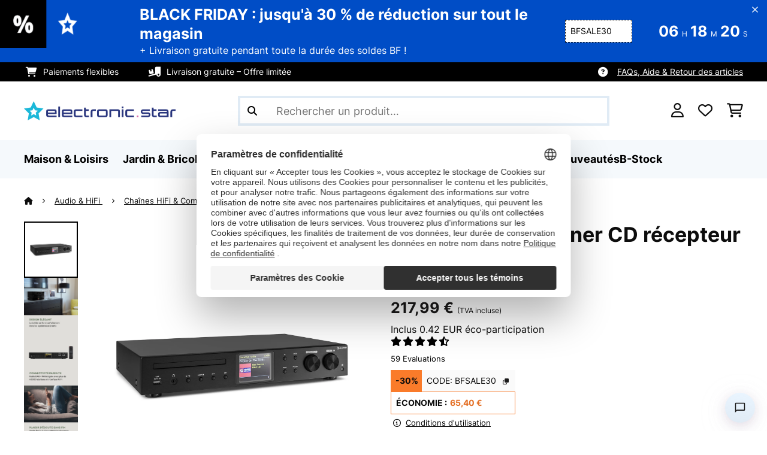

--- FILE ---
content_type: text/html; charset=utf-8
request_url: https://www.google.com/recaptcha/api2/anchor?ar=1&k=6LdBub0UAAAAAPHjw7k4r9IiGfZ8rLQeGod3ksTq&co=aHR0cHM6Ly93d3cuZWxlY3Ryb25pYy1zdGFyLmZyOjQ0Mw..&hl=fr&v=TkacYOdEJbdB_JjX802TMer9&theme=light&size=normal&anchor-ms=20000&execute-ms=15000&cb=tlwejeafjdp8
body_size: 46561
content:
<!DOCTYPE HTML><html dir="ltr" lang="fr"><head><meta http-equiv="Content-Type" content="text/html; charset=UTF-8">
<meta http-equiv="X-UA-Compatible" content="IE=edge">
<title>reCAPTCHA</title>
<style type="text/css">
/* cyrillic-ext */
@font-face {
  font-family: 'Roboto';
  font-style: normal;
  font-weight: 400;
  src: url(//fonts.gstatic.com/s/roboto/v18/KFOmCnqEu92Fr1Mu72xKKTU1Kvnz.woff2) format('woff2');
  unicode-range: U+0460-052F, U+1C80-1C8A, U+20B4, U+2DE0-2DFF, U+A640-A69F, U+FE2E-FE2F;
}
/* cyrillic */
@font-face {
  font-family: 'Roboto';
  font-style: normal;
  font-weight: 400;
  src: url(//fonts.gstatic.com/s/roboto/v18/KFOmCnqEu92Fr1Mu5mxKKTU1Kvnz.woff2) format('woff2');
  unicode-range: U+0301, U+0400-045F, U+0490-0491, U+04B0-04B1, U+2116;
}
/* greek-ext */
@font-face {
  font-family: 'Roboto';
  font-style: normal;
  font-weight: 400;
  src: url(//fonts.gstatic.com/s/roboto/v18/KFOmCnqEu92Fr1Mu7mxKKTU1Kvnz.woff2) format('woff2');
  unicode-range: U+1F00-1FFF;
}
/* greek */
@font-face {
  font-family: 'Roboto';
  font-style: normal;
  font-weight: 400;
  src: url(//fonts.gstatic.com/s/roboto/v18/KFOmCnqEu92Fr1Mu4WxKKTU1Kvnz.woff2) format('woff2');
  unicode-range: U+0370-0377, U+037A-037F, U+0384-038A, U+038C, U+038E-03A1, U+03A3-03FF;
}
/* vietnamese */
@font-face {
  font-family: 'Roboto';
  font-style: normal;
  font-weight: 400;
  src: url(//fonts.gstatic.com/s/roboto/v18/KFOmCnqEu92Fr1Mu7WxKKTU1Kvnz.woff2) format('woff2');
  unicode-range: U+0102-0103, U+0110-0111, U+0128-0129, U+0168-0169, U+01A0-01A1, U+01AF-01B0, U+0300-0301, U+0303-0304, U+0308-0309, U+0323, U+0329, U+1EA0-1EF9, U+20AB;
}
/* latin-ext */
@font-face {
  font-family: 'Roboto';
  font-style: normal;
  font-weight: 400;
  src: url(//fonts.gstatic.com/s/roboto/v18/KFOmCnqEu92Fr1Mu7GxKKTU1Kvnz.woff2) format('woff2');
  unicode-range: U+0100-02BA, U+02BD-02C5, U+02C7-02CC, U+02CE-02D7, U+02DD-02FF, U+0304, U+0308, U+0329, U+1D00-1DBF, U+1E00-1E9F, U+1EF2-1EFF, U+2020, U+20A0-20AB, U+20AD-20C0, U+2113, U+2C60-2C7F, U+A720-A7FF;
}
/* latin */
@font-face {
  font-family: 'Roboto';
  font-style: normal;
  font-weight: 400;
  src: url(//fonts.gstatic.com/s/roboto/v18/KFOmCnqEu92Fr1Mu4mxKKTU1Kg.woff2) format('woff2');
  unicode-range: U+0000-00FF, U+0131, U+0152-0153, U+02BB-02BC, U+02C6, U+02DA, U+02DC, U+0304, U+0308, U+0329, U+2000-206F, U+20AC, U+2122, U+2191, U+2193, U+2212, U+2215, U+FEFF, U+FFFD;
}
/* cyrillic-ext */
@font-face {
  font-family: 'Roboto';
  font-style: normal;
  font-weight: 500;
  src: url(//fonts.gstatic.com/s/roboto/v18/KFOlCnqEu92Fr1MmEU9fCRc4AMP6lbBP.woff2) format('woff2');
  unicode-range: U+0460-052F, U+1C80-1C8A, U+20B4, U+2DE0-2DFF, U+A640-A69F, U+FE2E-FE2F;
}
/* cyrillic */
@font-face {
  font-family: 'Roboto';
  font-style: normal;
  font-weight: 500;
  src: url(//fonts.gstatic.com/s/roboto/v18/KFOlCnqEu92Fr1MmEU9fABc4AMP6lbBP.woff2) format('woff2');
  unicode-range: U+0301, U+0400-045F, U+0490-0491, U+04B0-04B1, U+2116;
}
/* greek-ext */
@font-face {
  font-family: 'Roboto';
  font-style: normal;
  font-weight: 500;
  src: url(//fonts.gstatic.com/s/roboto/v18/KFOlCnqEu92Fr1MmEU9fCBc4AMP6lbBP.woff2) format('woff2');
  unicode-range: U+1F00-1FFF;
}
/* greek */
@font-face {
  font-family: 'Roboto';
  font-style: normal;
  font-weight: 500;
  src: url(//fonts.gstatic.com/s/roboto/v18/KFOlCnqEu92Fr1MmEU9fBxc4AMP6lbBP.woff2) format('woff2');
  unicode-range: U+0370-0377, U+037A-037F, U+0384-038A, U+038C, U+038E-03A1, U+03A3-03FF;
}
/* vietnamese */
@font-face {
  font-family: 'Roboto';
  font-style: normal;
  font-weight: 500;
  src: url(//fonts.gstatic.com/s/roboto/v18/KFOlCnqEu92Fr1MmEU9fCxc4AMP6lbBP.woff2) format('woff2');
  unicode-range: U+0102-0103, U+0110-0111, U+0128-0129, U+0168-0169, U+01A0-01A1, U+01AF-01B0, U+0300-0301, U+0303-0304, U+0308-0309, U+0323, U+0329, U+1EA0-1EF9, U+20AB;
}
/* latin-ext */
@font-face {
  font-family: 'Roboto';
  font-style: normal;
  font-weight: 500;
  src: url(//fonts.gstatic.com/s/roboto/v18/KFOlCnqEu92Fr1MmEU9fChc4AMP6lbBP.woff2) format('woff2');
  unicode-range: U+0100-02BA, U+02BD-02C5, U+02C7-02CC, U+02CE-02D7, U+02DD-02FF, U+0304, U+0308, U+0329, U+1D00-1DBF, U+1E00-1E9F, U+1EF2-1EFF, U+2020, U+20A0-20AB, U+20AD-20C0, U+2113, U+2C60-2C7F, U+A720-A7FF;
}
/* latin */
@font-face {
  font-family: 'Roboto';
  font-style: normal;
  font-weight: 500;
  src: url(//fonts.gstatic.com/s/roboto/v18/KFOlCnqEu92Fr1MmEU9fBBc4AMP6lQ.woff2) format('woff2');
  unicode-range: U+0000-00FF, U+0131, U+0152-0153, U+02BB-02BC, U+02C6, U+02DA, U+02DC, U+0304, U+0308, U+0329, U+2000-206F, U+20AC, U+2122, U+2191, U+2193, U+2212, U+2215, U+FEFF, U+FFFD;
}
/* cyrillic-ext */
@font-face {
  font-family: 'Roboto';
  font-style: normal;
  font-weight: 900;
  src: url(//fonts.gstatic.com/s/roboto/v18/KFOlCnqEu92Fr1MmYUtfCRc4AMP6lbBP.woff2) format('woff2');
  unicode-range: U+0460-052F, U+1C80-1C8A, U+20B4, U+2DE0-2DFF, U+A640-A69F, U+FE2E-FE2F;
}
/* cyrillic */
@font-face {
  font-family: 'Roboto';
  font-style: normal;
  font-weight: 900;
  src: url(//fonts.gstatic.com/s/roboto/v18/KFOlCnqEu92Fr1MmYUtfABc4AMP6lbBP.woff2) format('woff2');
  unicode-range: U+0301, U+0400-045F, U+0490-0491, U+04B0-04B1, U+2116;
}
/* greek-ext */
@font-face {
  font-family: 'Roboto';
  font-style: normal;
  font-weight: 900;
  src: url(//fonts.gstatic.com/s/roboto/v18/KFOlCnqEu92Fr1MmYUtfCBc4AMP6lbBP.woff2) format('woff2');
  unicode-range: U+1F00-1FFF;
}
/* greek */
@font-face {
  font-family: 'Roboto';
  font-style: normal;
  font-weight: 900;
  src: url(//fonts.gstatic.com/s/roboto/v18/KFOlCnqEu92Fr1MmYUtfBxc4AMP6lbBP.woff2) format('woff2');
  unicode-range: U+0370-0377, U+037A-037F, U+0384-038A, U+038C, U+038E-03A1, U+03A3-03FF;
}
/* vietnamese */
@font-face {
  font-family: 'Roboto';
  font-style: normal;
  font-weight: 900;
  src: url(//fonts.gstatic.com/s/roboto/v18/KFOlCnqEu92Fr1MmYUtfCxc4AMP6lbBP.woff2) format('woff2');
  unicode-range: U+0102-0103, U+0110-0111, U+0128-0129, U+0168-0169, U+01A0-01A1, U+01AF-01B0, U+0300-0301, U+0303-0304, U+0308-0309, U+0323, U+0329, U+1EA0-1EF9, U+20AB;
}
/* latin-ext */
@font-face {
  font-family: 'Roboto';
  font-style: normal;
  font-weight: 900;
  src: url(//fonts.gstatic.com/s/roboto/v18/KFOlCnqEu92Fr1MmYUtfChc4AMP6lbBP.woff2) format('woff2');
  unicode-range: U+0100-02BA, U+02BD-02C5, U+02C7-02CC, U+02CE-02D7, U+02DD-02FF, U+0304, U+0308, U+0329, U+1D00-1DBF, U+1E00-1E9F, U+1EF2-1EFF, U+2020, U+20A0-20AB, U+20AD-20C0, U+2113, U+2C60-2C7F, U+A720-A7FF;
}
/* latin */
@font-face {
  font-family: 'Roboto';
  font-style: normal;
  font-weight: 900;
  src: url(//fonts.gstatic.com/s/roboto/v18/KFOlCnqEu92Fr1MmYUtfBBc4AMP6lQ.woff2) format('woff2');
  unicode-range: U+0000-00FF, U+0131, U+0152-0153, U+02BB-02BC, U+02C6, U+02DA, U+02DC, U+0304, U+0308, U+0329, U+2000-206F, U+20AC, U+2122, U+2191, U+2193, U+2212, U+2215, U+FEFF, U+FFFD;
}

</style>
<link rel="stylesheet" type="text/css" href="https://www.gstatic.com/recaptcha/releases/TkacYOdEJbdB_JjX802TMer9/styles__ltr.css">
<script nonce="eTRNyUdJIn46Zk0J1L99mA" type="text/javascript">window['__recaptcha_api'] = 'https://www.google.com/recaptcha/api2/';</script>
<script type="text/javascript" src="https://www.gstatic.com/recaptcha/releases/TkacYOdEJbdB_JjX802TMer9/recaptcha__fr.js" nonce="eTRNyUdJIn46Zk0J1L99mA">
      
    </script></head>
<body><div id="rc-anchor-alert" class="rc-anchor-alert"></div>
<input type="hidden" id="recaptcha-token" value="[base64]">
<script type="text/javascript" nonce="eTRNyUdJIn46Zk0J1L99mA">
      recaptcha.anchor.Main.init("[\x22ainput\x22,[\x22bgdata\x22,\x22\x22,\[base64]/[base64]/[base64]/[base64]/[base64]/[base64]/[base64]/[base64]/[base64]/[base64]/[base64]/[base64]/[base64]/[base64]/[base64]\\u003d\\u003d\x22,\[base64]\x22,\x22fcKxTMOGGMKrwpLCtMKiZFFQw5k8w5UKwrzCnkrCksK2AMO9w6vDmA4bwqFGwrlzwp1UwobDulLDhnTCoXtZw4jCvcOFwozDl07CpMOcw6vDuV/CsAzCoynDtsO/Q0bDpSbDusOgwpnCscKkPsKYb8K/AMOtD8Osw4TCtsOswpXCmnoJMDQ+THBCSsKVGMOtw4nDh8Orwopkwr3DrWI8O8KORRBjO8OLX0hWw7YIwoU/[base64]/wp9uw7tkw5nDpMOxwqccwrnDs0PCtsObIcKcwrJWMSkhF2vCnR4rXTXDsC3CikIowq5Iw6TChRE7acKiO8O7esKSw63DkXFQPhnCqcOBwrMnw50Nwr/[base64]/CrMOQVsKcwoPCmVLCmzIawr4GwopEw7RLDgfCr1EhwrrCisKlRcOFPUTCtsK/woAdw5nDgA9vwpkjGSLCkk/CuxJKwpE6wphVw418RFfCscKbw4cXaTdIeGU7Snd0TcOgVV0pw7d5w6vCgsOZwrFmO0d3wro8CAstwrDDj8OAPG/CpXxCMcKWYmBTVcOuw7vDosOIwo4+L8KoXA0YMsKvY8OkwqwXAMKgYxPCoMKmwpDDpMKkHMOdYhbDoMKCw5HDuB7DlcKrw6daw64lwp/[base64]/[base64]/wo1Yw45zw53CpMOcwp/Dk8KhS8O+O2U2w5kmwoN+woM9w7/DscOrLjLCusOdfk/Cqx3DhT/[base64]/w6Bvw5TDrMOvwpHCjMKOw4N/NQ/DrsOCXsOZwrHDjEBjwqfDjlMiw7sCw5hAdsKIw7cSw5RLw7LDgTZew5XCqsKEWyXCmRMxbB0gw7IMPsKATFcpw6FPwrvDsMOzF8OBW8O7bEPCgcKKUW/Cv8KwfSxlCsO7w4vDhwHDs28lF8ORdmHCu8OrZBgsPcKEw6PDuMOubEQ8wqnChh/DocK6wrPCt8OWw6piwoDCmBAMw6Rzwq1Kw7sRXwTCjcK3wooewrFdGWkxw5wxH8Oyw4vDkgpzP8Ogd8KfGsKpw4nDr8ObP8KtBMKjw4DCjTPDknTCnwfCnsKRwo/Ci8KHEHXDvnlgW8O6wofCq0NgVh5Ua0NKScOHwqZ4BiUvIWVjw5kdw7IDwplmOcKUw48NLMOZwokIwr3DjsOWCV83ESTCpDl7w7HCmsKYE08owpxaBcOuw63CqXTDnTUOw5knL8OVM8KgGwHCvQ7DhcOjwr/Dq8KVUA4IYlxmw5MEw6stw4PDtMO7DGrCmcKqw5pbDGxVw5BOw6LCmMOXw4UeMsODwqPDsBXDtQVDK8OKwo98AMKld2/DgcKcwo1SwqnCj8KEcBDDhsOEwrkFw4c3w6PCnzIiZMKTCC5qSF3Dg8KgKho7wrLDp8KsA8Okw7bChx8XBsKWYcK8w7rCky8hW3TCgg9Df8KqM8Kvw6V1CzbCkcKkPHpqUyRsWBprLsOpGUHDlz/DuG0CwpvDmlRUw51QwoXChmDDuAVWJ0bCu8OcaG7Dt3crwofDtSDCn8O1fMKWHyQkw5TDskzClE9/wqXCj8O7NcOBKMOLwovDq8OVJFwfbEPCs8OaODTDssKsGMKEUMK3TiLCogFowq3Dgy3Cs2rDvCYywpzDjsKUwrzDrWx1eMO8w5wvfAIswol5w6QvJ8OGw5A0wpAMDSwjwpBNPsKVw4bDt8O1w5MGFMO5w57DisKCwpQgHjjCqsK8asKaYinCnyEawpnDtj/CpgACwpHCi8KBE8K8Gz/CpcKKwoURFsKRwrLDkzIow7RHZsKZEcObw5zDu8KFFMKIw4wDVcOJGsKaIFZew5XDqCHDqmfDqw/CnyDChjxfI3MiWRBuwoLDncO4wotRbMKRYcKNw7fDv3PDpcKJwrYLBMK/f1dyw4Y8w50JNMO0P3Mww6s1E8KzR8KkSQbChH1HVsOpHlvDvShiDcOsbMOTwrxnOMOVTMO0QsOtw6MVDywIRCjCoVXCjyjCgWJrDXjCvcKvwrPDnsOGFT3CgRTCnsO1w5nDrHDDvcOWw6B+YTLDglZrLWXClMKTME5yw7jCpsKKV0pibcKTST/Dg8KIHzjDvMKmwq9zMGQECcKIIcKCTzZqNEDDjX3CkgEhw4bDjcOTw7NGTF7Dn1ZAJMKhw4XCrirDu3nChcK0Y8Khwqs3MsKCFVEIw4JPAsOPKSZowpHDhGosXEFAw73DilQ7wo4dw4cdZn4rSMKtw5lDw5tKdcKlw4NbEMKUHsKxHATDs8OQSUlLw6rDnMKyIzIQLm/DscKpw4Q4V3YjwokJwoLDp8O8fsKlw7towpTDpwLCkcO3w4bDpsOxQsOmUsO8w57DosKOTsK3SMKjwq/DnhzDh3vCoWJUEAHDi8O0wpvDs2XCnMO5wo8Bw6vCrmoiw5bDoBQ/[base64]/[base64]/CgWQaTDNSRsKpwoHCix43cHxBw7fCsMK0ScKJwpnCuC/Cil7CtsOBw5EYW2lxw5UKLMK4L8Okw5jDm0gXesOvwoZnWcK9wrfDkRLDqmvDn1oCaMOBw4wtwooHwrJieAfCtMOsdWICCcKTfD83wrwjEXbCk8KCw64aZcOjwpwgwpjDn8KVwpsVw5/CmmPCjcO9wpVww4fDusKfw49ywrcyA8KJHcKcSSdrwrbCpcOGw5/DrVLDlCgvwpPCiGA6McO4MUEuw5pbwp9LTg3Dn2tQwrd4w6DCgcKTwoDDhG5GH8Ovw7fDpsK/SsO5L8OmwrcNwprClMKXbMO1RsKyWcOHamPDqDVpw6jCoMKcw5PDrgHCqcOjw4pEClXDhn1uw6J/f3TCiTzDrMOZZUZ+d8KxNMK8wr3Dj2xaw57CuBjDsl/DhsO3wqUCIVzCk8KaRAw3wogywr8Ww5nCnMKEWihLwpTCjcKWw7g8X1zDncOkwo7CtkZsw6nDnMKwJgJedcO6DcK1w63DkD/DqsOjwoLCpcO/B8OoAcKZIsOOw5vCh1vDvCh0worCq0hoezZ9wpwaQVULwpLCq1nDscKoLcOQbsOYb8KJwoXCicK9aMOXwozCocOOTMKzw7bDuMKrIzjCiw3DhGLCjTZ0ak80wpDDoyHClMKVw7zCr8OHwoVNEcKHwplIEApfwpsnw4oOw6fDkmQ7w5XDiExfQsOcw4/Ck8OCZAzCisO+JsOPA8K7aTMNRFbChMOqecKDwrhdw4nDkCE+wqQVw7nDhcKBbUFSaj0qwovDqw/Cnz/Dq3fDr8ObAcKww4zDhQTDq8K2cDzDlyJww6glacKswqvDk8OhIsOfwqvCusK9XGPChGLDjSDCkE/Csx5qw7FfQcOyGsO/[base64]/CsBd6IsOsw4zDmBjDjcOBC27ChidOw6vDosOVwqk6w6ZyB8OJwrHDvMOJN29rYG/[base64]/ChsKVw6IUZMOhwqHDo8KkXMK9w5oFdsKgwrnCisOPT8K1KQHCjUPDqcOgw5BMVF8tZcK+w4/CucK/wpxKw7Rbw5twwqpnwq8Lw49bKMKAFX4VwqnCm8OOwqjCmsKAJjEuwo/[base64]/Ct8KDMsOFUcK0w4PDnFnDpiJCwrLCusKNw7wnw7s2w67DtsOSd17DjGB7JGfChR/CqwjCixNJHS3CrcOaBBxgwobCpV3Du8O3K8KVF2VbS8OBAcK2w4XCoTXCocKQFMO/w5HCjMKjw7xALAnClsKFw78Pw4nDpsOaCMKcQsKVwpfDsMKuwqNrOcOmasOGSMOuwqNBw718QRtLBDjDkMKBOEHDoMOrwohiw6rDpMKsSWzDrVxywrrDtV49KGskL8K8YsKYQmxhw57DqH9Ww7PCgy56fMKSblbCkMOqwpJ6w5lUwo4Yw4jCpcKJwq/Di1DChFJNw5Z0QMOnfHfDsMKnB8KxPhjDn1pDw5XCkj/CpcOXw6jDvW5ZRFXCmsKAw5gwV8KFwq8bwqLDlzLDmicKw4UBw54HwojDpGxSw5AKccKgWwdIdj/DgMOpSh3Cu8OjwpBUwoVvw53CocO/w6QXaMOUw70kRDPDg8KUw6grwp8BccONw5V9MMKjwpPCrG/Dl0rCgcOBwpIaX3guw6xoWMOnYlkow4IyVMKow5XCpCZbbsOda8KWJcKuPsKwbR7DmAHDscKxVMO7Ak1Kw414LAHDgcKtwr0SXsK1LsKPw5bDpQ/Ciy3DtxhgIsKZJsKowr3Dr3LCvwFvUwjDrwd/w49Sw6ttw4bCo2rDhsOhNyfDi8ORwogbQsOxwpvCp2DCpMK8w6YDw5ZOBMK5GcOcYsKOdcKZQ8OnNG/[base64]/DucOmwrbDrcO5w4dKwoMYYyrDoWfCkBNjw5bDjGkAdFrCt3Y+c1kOwpXCj8Oqw5Raw4zCrcOnC8OSNsKgOMKuGVFQwqPDsTvDhyLDsgHCsFjCm8KWCMO3cXMXKElAFsObw55Pw5Y4B8Knwq/DlXcjBh45w7PCjC0Aez/CpQ87wrTDnDwjEcO8T8KfwoXDiXYaw5gQw4/CjcKCwrrCjwFLwqlLw6dPwojDmSkBw5JEDX0mw60vT8OPwr3DgAAKw7UXe8OWw5TDmcK0wr3CgmZ4VUk0DhvCr8K/ZDfDmDRIWcOACcOqwooew57DucKzKnx+YcKqfcOOScOFw5cJw7XDmMO8OsKRAcKnw45EchFGw7UswrFBQRkmQ1fChsK5QXbDuMKAw4/CrQjDsMKIwovDlDMJTSoQw4zDv8OBDX0Uw51GMAUcFTDDqCAawoXCl8OyO2I3Qm0PwrzCuA/[base64]/CgsOPwr/DqmjDkUDDgQHCjz0UGXF9XcOowoTDoBJpSMOzw7tTwoHDmsO9w70dwo5kQMKPd8KSDnTCtMK+w7orGsOVw5k5wr7CiBbCs8OHZRPDqlI4WlfCgsOGUcOow54rw6jDp8Olw6PCocKcA8O/[base64]/CkGkVw5ACwqhrA3/ChcKkwp47wr4Sw452w6hNwpZCwq0aYCc7wo/Cuy3Dn8KDwpTDglM/AcKOw5TDmcKMEwQXNRDCi8KaQHbDrsKoZMO4wpfDvRlzBsK/wqEbK8OOw6J1YcKlMsKdUU1ywrjDvsOjw6/[base64]/DuWYXA1XDlMKQw5J9EcKvLgFuw58cw74KwoXCqh9UPcOiw5bDjsKSwqjDqMKxfMKsaMO3K8OlMsKTFMOYwo7DlMOFZcOFakcyw4jCmMKBRcOwTMOZSmLDpT/Du8K7wp/Di8KpZTR1w4HCq8O9wop0w5vDg8OKw5bDlMKFDAPDlVfCjFHDv0DCi8KTPXLDuCkdQsO0w4kUL8OtXcO/w5kyw5HDi1HDvlw4wq7Co8OEw4oFfsKWJHA8BMOQFHLClCDDnMO6aCIcUMK6SCQQwrMQPkXCiQxPElrDosO8wpY4FnnCnQTDmn/[base64]/[base64]/CtwxVMMKIOcKuYMKVVMK4w6B3asKUUFUkwqpMJ8Kcw7DDjggOOU96UXc3w5HDosKRw7IzUMODORYYWRpkdsO3OAhUdyxSVlBSwpMoQMO3w7E2wpHCtsOTwqRBazpAYsKPw5xYwrfDtMOpW8OvTsO7w7fCpMK9L0ogwoPCucKQB8KdcMKcwp/Cs8Oow6YyZls+SMOyewleB1gxw4fCsMKtJ0dCFU1JCsO+wplwwrI/[base64]/eQbDtMOIV2rDjcK3eUjDpxjDvMOlCwPCs1rDscK5wr0tesOWWgx+w5sUw4jCiMKxw6tAPS4Ow6LDvsOZK8OkwoTDt8OJwrgkwoxEbiphBVzDhsKsMTvDo8O7wovDm1TDuirDu8KOZ8K/wpJew6/CrF5NEz4Uw5rCkQHDpsK6w53CjTcEwqcowqJdfMOrw5XCrcOUD8Ogwop2w6ghw5gHbxR8EDTDjUjDk2nCsMKkEcKhHDMJw4xqOsOHYAd8w4rCs8KyfkDCkcKVIV9NZMKMdcOjaW3CqF1Lw45FNS/DkkAfSmLCvMKLT8Oow4LChQ1zw5kpw7cpwpXCtxA+woLDvMOFw79swoPDrMODwqssTMOkwqTDtSUVTMKZMcKhL1sfw6B2SjrDh8KSYsKOwrkzZ8KOH1fDrk7CocKewo/Ct8KGwpVNPcKyfcKtwqPDjsK8w5Y9w7/CohXDtsO9woMAET1NDwBXw5DCgMKvUMOtcsKFADTCiwLCqcKLw6YNwo1cD8OxCAZgw7rCgsKsQ3hMaCPCkcOLCXnDgW1cY8O/GsKufAM4w5XDpMOpwozDiRoqYcO4w7fCoMKcwr0ywopZw65ywrHDrsOBcMO5fsOBw4QLwowQPsKuAUQFw7rCkT81w5DCpSwdwpvDl1TCvUYaw5HCoMOgwqB6OSrDvMOgwoopDMO0fcKOw7UJBcOkM3Ujd1DDoMKTXsOWPcO5LlFaUcO4FcKBQ0w4NSzDqcOiwoBqRcO/bHw6Nj1Ww4zCrcOvVEbCmQ/DjijDkw/CusKow40WA8OWw5vCtwrChsOjbzPDvncwDAtBZsK5cMKgdAXDpG16w64fTwTDu8Kpw7HCp8K9JEUiw7PDtFFiQivCuMKWwpvChcOjw4rDrcKlw7/Dv8O7wrt2T3HCq8KLE0Q4T8OAw6sEw6/Ds8OHw6TDg2bCjsK5wr7Cn8KkwpcMQsKPMn3Dt8KWY8KKYcOww6/Cr09rw5ILwrcTfsKiJSnClMKbw47CtlDDpcOzwrTDg8OSQyp2w5XCuMKpw6vDsT5+wrsBVcKww4gVDsOtw5J/wpRRfG56YAPDoGF2OXhEw6w9wqrDvMKAw5bDkzVqwoYQw6AzPV0EwqTDicKnX8OsAsKVScKzKUs+wpclw7XDoHnCjjzCmTRjeMK/w74qEcOPwropw73DpU7Cu1MbwpPDt8KIw7zCtMKOEcOjwoTDoMKVwpZUPMK9LWgpw73CqcOAwqDChlAJHRk6H8KxBzHCpsKleQzDk8Kfw5TDusKCw6bCrMOmSMO+w4vDg8OpcMKTcMKIwo8CLlLCom9pUsK/[base64]/Pl/DiWB+B8OKIDPDl8O/wrpFbDd0wp8swogvJQvCh8KcVEJqGTURwo3DqMOLNTPCtlvDvjgcDsO1C8K7wok3wojCosOxw6HCr8Ozwpw+MsKOwpdoacKbwrTChx/CusOywrzDhWVhw63ChRPDrgHCq8OpUnfDgVNZw4/Cpgk3w4LDsMOww73DmCrChMOFw4hQwoHDglfCo8KYNgIlw6jDhTbDuMKYcMKNZMObEhPCtHNOdsKVKMKxBxbDosOPw4xtD0XDvlggasKXw7XDj8ODHsO8ZMODPcKpwrfCvk/DpU3DkMKvd8K/[base64]/CoWbDgsObe8OKd8KzZMKuw4rDgcO2c1nCqFI0w6Aewq9Gw6zCgcKSw7pvwpTDqyg+NFx6wqYxw4nDjCPCmkJkw7/CkBlxDX7Dv21+wojCvDDDh8OFbn1EM8ODw63Co8Kfw7wddMKmw7nCiDnCnT3DvxoXw5JjLXI0w4Fnwow+w4cLOsKucjHDocO0di/Dtk/CmArDoMK6YDsNw7HDh8OXXmbCh8KZe8KTwqBLacOyw4sMbFFWWAkzwq/CuMOafcK+w4rDssOyZMO0w6NJKsO6P03CrWnDr2rCn8OMwpHChgsBw5VEFcKXM8KPPsKjNMOpdzTDh8OZwqg7chHDrlhPw7PCkzFcw7dBYCNNw7Qrw5xHw7LDgMOcYsKuCGoJw60YN8Klwo7Cg8O6a3nCl0ITw7wkw73DlMOpJVjDr8OKcV7DpcKIwr3CqcOAw7/ClcKlc8OMDnvDncKWA8Kfwr09AjHDucO2woh7V8OqwqXCgAFUd8O4d8OjwprCisKeORnCgcKMHMKcw4/DmCTCpDnDgMKNCyo6w7jDhsOBZX5Iw6d1w7IsCMOBw7FTdsKew4fDtG/ChhQ7LsKEw73CtRliw4nCmwtGw6ZKw6g3w4gjEV/Dkx3CnEfDm8OPWMO0H8Kcw57ClsKowrkCwqPDr8K0OcOkw4dTw7diSHE/eBscwrnCrcKeDiXDl8KBW8KMAcKBCVPCksOrwqTDhUUeVT3DpMK6XsOMwo0IXhLDrUJHwr3Dmi3CoFnDu8OMVcOsSQHDghfCn07DrsOnw4rCkcOvwqbDhCIRwq7DtMKEPcOUw7B/ZcKXSsK2w70/CMK8wrdERsOfw7jDlwRXLxzDscK1MzlAwrBkw4TCjMOiYMK1wpsEw6TCgcOtVFsXCMKxPcOKwr3CskLDu8KCw6zChMOVOsOfwozDo8K3EnTCnsK0FsOFwqwCEU4IGMOKw7J/J8OzwpXCvi7DkcKzXwrDiC3Dp8KcE8Ojw4HDo8KwwpURw4UDw54Pw5wOwrnDqFdUw6rDqcObdDtaw4c3wrNLw4wqw68mJ8Khw7zCnRpCFMKpKMOQw4PDo8KPJSvCgX/ChMOiOsOFYhzCmMOAwp7CsMO8cmXDuWsPwqN1w6PCpkJewrwaXkXDt8KiAcKEwqLCsWcrwqI+eB/CkDDDpxYBB8KjHjTDsmTDk3fDnMO8L8KIKhvDjMOaGXlVcMORKFfChMKDEMOBfsOhwrIbVQDDhMOeMcOPFsOCwpvDucKKwpPDgmPCgnkIPMOue2TDu8Khwo4Nwo/Cr8OBw73CuQsJw6ciwrvCj0jDmnheGTobSMOLw4bDmcOeXcKMYcO+WcOTa31FXwM0LMKywqtzfyfDqcKDwrnCtmAWw6bCrFBqJcKjWnDDlMKdw43CosOxWRo/FsKNcCfCqAwww5rCrsKNJcKNw4nDoRjCokzDoXbCjD3Cu8Okw5jDmsKgw54rwpHDuVTDr8KaGQRXw5shworCrMOQw7LCmcOawqZMwpnDqsKhdXPCoU/DjVB0M8O9QMKKRFklOBDCkU8gw74zwqvDsVsNwogCw4ZBHDXDnsKnwp7DlcOsfMO/[base64]/Cn8O2DAVjBcO4GsK6w5DCo8KDFk9/wpwGw4LCn8OwdcKoR8Kgwq0mCV/[base64]/Dlk7CpcKLw5LDqMKDY0VRFcKvwr/CmcOJVErDtnbChcKXdT7Cl8KsVMOowpPCsXPDn8OWw7bCpkhQw6kCw7HDisO6w6jCrWRUYj/DjHPDjcKTDsKHFgpaHyo2dcKzwo1Nwp7CqXkqw5JUwpp+MUl/w6EPFR7Cv1/DmgQ8wrBWw7jCrsKIeMK9UTUawqLCk8OBHABawqUNw7JHJzrDrMO4w7YVW8ObwoTDjjpFGsOFwrXCpBVQwqJPLsOAR2zCrXLCmMOvw5tTw6jCt8O+wq3CpsKxdnbCk8Kjw6kQa8Ocw5XDmyF0wr8yaAUAwqF2w4/DrsONbBdlw4BEw7bDo8K6RsKZwolfwpAqH8KTwrcAwoHDpzdnDBtAwpw/w7zDmMK3wqrCsm5twqR2w5/CuhHDo8OHwr5HZ8OnKBLCikUIdH/[base64]/DvMOAwr9twqRjBmspA1h0w4zCjcKrwrxdWkTDmgTDjMOAw5fDjCHDlMO2O2TDrcKvNcKlZcK/wqbDoyjCnMKUw5/CnS3DqcOzw4HDnMO3w7V1w7UFeMOVQSrCjcK1wpbCiW7CnMOaw6TDoAE8PMOtw5DDjQnCj1zCjMK2NWXDjDbCssOJYl3CmH4wf8KUwqjDnwotXFXCtcKGw5w6T1scwr3Dkz/DrkRrXGVbw7HCjyEVXWxpbRLCoXxHw4zDhHzDhzzDkcKcwr/DgmsQwodiScOZw6zDk8K3wqHDmmhPw5FRw4nDiMK6FGBBwqzDk8O6wo/Ct1nCgsOXDzFmwr9RZCMww6fDqD8Swr1Yw78icMKodFYTw6pUb8OwwqkOMMKMwrHDvMOiwqY/w7LCqsOtbsK0w5XDi8OMEsOqYsONw54awrfDpzxHN1fCiR4vNx7DmMK5wr/DgcOfwqDCmsObwqPCsQ9Iw4HDqcKxw6bDmDlFC8OIWGpVABHCmW/DokvClcOuTsOdQEZNVcOlwpoMV8KRcMOtwpZARsK3wpzDusO6wq0GbGMpInw8wp3DgwwDFcKFVlPDhcOkZ0rCjQnCocOow7YLw4/Dk8OowrMTKsK3wrwPw43Co2TCj8KGwrkJX8KYUzrDiMOjci9zwrpVQWXDpcKVw5bDtsKPwpgSKsO7NgMAwroHwp5ywoXCkXopG8OGw77DgsO9w47CncKdwqrDgSEKw7/ClMOxw7AlOMKdwo0iw7TCs1jDhMKkw5fChSQTw5dSw7rCtyzCmcO/wpZ0JsKhwqTDqMOIKCTCoy4cwrLClFwAbcOEwrZFdgPDvMOCBHzClMKlUMOMTMOgJMKcH2jCmcOFworCvcK0w7zCnT5Lw6Faw44Lwrk2V8KywpcDOHvCqMOkYCfCijclOS4VYC/DvsKmw6rCtsKrwrXCg1jDvRZkexvDnmBoSMOKwpjDmcO6wpPDoMOqCcObaRPDtcOtw7gGw452LsO/[base64]/CskE+Pi8kw5jDhsKCR8Oqw6bDhsOrwr/[base64]/DoWfDg8OGKz3DtsKpwrUrHcOrwrTDpDQfw50cwr/CjcOhw7Yiw61UclPChWsrw41ZwpzDrMO3PHPCrmsTF0fChcORw4QOw73CnVvDqsO5w4zDnMK1N01swqZew7AzPMOnWMK3w63CkcOjwqbCqcOyw40uS2/ClFFLLElkw6llHcKdw7d7wp9KwonDmMKRa8ObKC3Cn0LDqGnCjsOTfWg+w5HCpMOLelvDkFgAwrLCucKnw7DCt0gTwr8fH27CpMOvwppTwqcswqU6wrHCizLDo8ObJHvDtV41NxTDocO0w6zCtsKwUnBAw7LDoMOdwrF4w4M/w4hdNhPDuFHDksOKwqXClcK7w6oiwqvChGPCuFNnw5nCkMOWcntzwoMWwrPCjD04UMO/QsOEVMONVcKwwrDDm3nDtcOPw4zDtEkwGcKkPsOZSjDDjT01dcOOc8KzwqfCkCQHWBzDvMK9wrLDpcKLwogRYyjDvBfCjXEvMUxDw5cLA8OrwrfCrMOlwpLCo8KRw4DCjsKNaMKyw5JQccO8CApFQU/CmsKWw7guw5pbwrczMMKzw5PDuzUbwpAGOShMwq4Tw6RWDMKkM8Kdw4/ChcKew6pXwoLCnsKswqfDiMOaahHDngLDnjY1dQdZPVvCp8OlfMKYOMKqHcOlPcONeMO0DcOVw73DnQ0JYsKacE1aw6fClTfCqMOrw6DChi7CuDcrwphiwr/ClHRZwpjCqsK5w6rDtl/DgCnCq2fClBIqwrXCsBczLcKWBDjDtMOPEsK3w6rCizIORMKiJFnCgGXCvUwJw45zwr7CrCXDnFbCq3DCgAhVXcOqJcOaLMK/BnTDtcKqwq8Hw5bCjsO/wonCvMKtwpPCksOrwqjCoMOiw7gLc354S33CjMK7OEJWwqkQw65xwp3CsjfCiMOkOnHCgQjCgV/[base64]/DoC/CkSBuMTAswr/Ckm8uw67DvMOUwo/[base64]/[base64]/DpMKWQj1weMKQw698wqLCqn90QcKAwr0XOxbCkiUiYgUUSTvDrsKyw7/[base64]/Ch0rCtGvDuzHCnhPDhMOrwpU2OsOjLMKQLMKiwpRxw5dAwpovw6dLw51EwqoMGnFgDcKGwr8zw7PCrQMSFC0Pw43CjkUvw40Kw5xUwpnCvcOMw7jCvwRiw5Y/C8KqGsOeY8KsWMKOYm/[base64]/CsF3CvwDCu8KRO8O/VcKQwo3Du8Otd8K6w5/CnMKPNcKYw4trwpA2DMK1LMKPHcOMw7wtfGvCucO2w7jDglxTSW7CrcOoZcO8wpx/[base64]/w7gWw4EifQxVacOnwogHwrrCkXYBQnDDiRlAwpTCvMOJwrMHw57Dt3MyDMOJDMODCFsGwowgw5/DrcOqPcOOwqgvw5gaV8Ksw58/bz9KB8K8BcK6w6nDl8OpIsKdYG/DjWhdMCQAcDVtw7HCjcOyH8KAGcKrw5/DpRjDnmzDlC5gwqdzw4bCoWVHHRlsXMOYCRoww6rCvwDCqMKDw4QJwpXCr8KUwpLCr8KWw6t9w5rCiHMPw5zCg8OgwrPCjcKvw5TCqD5Wwpktw4LDtMOAw4zDn2PCr8KDw60fFn8/PmfCtWpjT07DvQHDs1cZS8KPw7DDj3zCoQJhEMOCwoNvLMKwQVnDrcKLw7h4AcOYeT3Cq8Kqw7zDhMOVwozCiz/CgV0FFiIow6TDvsO7GsKIZhBdN8K7w5tww4fCksOOwq7DrMO7wp3Do8K/NXTDmHMAwrFCw7rDmMKFbgLCuBJMwqt1wp7DksOAw7HCjF06wqnCuRYnw79RB0HDhcKcw6PClMO3DTpHCkpmwoDCucOLY3bDvB9Sw4jCpFhIwqjCp8OVYBXCojPCvSbChifCqcK3ZsK0wqZdDcK9ZsKow6weZcO/wpI/[base64]/wrgoNMOWCXdKw7vDssK3wr04wrgrw7VrHcOcw5DCtsOwH8OKOT8OwqTDuMKvw6/DrRrDtV/DnMOdV8Oaci4Mw4DCosOOwpMQK1dOwpzDnl3CgsOwXcKNwo1uYU/DjSDCqD9+wrppXwtpw50Ow5HDocKGDmHCqXHCi8O6TjLCqDDDpcOdwpN4wqrDs8OxGDzDqksvOyTDscOFwqbDr8OJwr5sVsOiQMOJwo97CG8ZV8OywrYJw7VAFVsaBQUWZcOzw6IZehcLVG7DuMOpLMOkw5fDpUDDpMOgHDnCs0zCv3NbLsOXw4olw4/Ci8K1wqpmw6Z2w4o+Cl05IUMEN1vClsKfacOVfhE5N8OWwogTYcO5wqpMaMK2AQ5UwqVTDMKDwq/ClcOxTj8owpM0w7HDnU/DtsK9w4J9HS3CiMKmw4TChwZGBcOOwoPDvkPCmsKAw7opwpVSZ13CiMKUwovDikPCm8Kad8OEEQx+wozCgRcnSB02wpxcw4/CqcOUw53DicO9wq/[base64]/MUTDpMO9wqEFwq3DsMOfOMO8w47CgcKrworCgsOMw6/CtcOSZMKIw7HDvXZbPFTCsMOnw4TDtMORPTg1FsKIeUJgwqQtw6LDj8OcwobChW7Cj0Ilw4tzFsK0K8OcX8KCwr1kw6jDuTwvw6RMw4PCscKxw6MDw5NEwrfDrcKrbx41wp5tH8KnQsO1WsObfyvDnVEyWsOgwpnDlMOgwrR+wosFwrp/wrpgwrg6SVnDkF1WTybCm8Kdw4wuCMOuwqUGw4nCsCnCuHFtw5fCsMO7w6Mlw4hFBMO5wr04JU5iXMKneTLDvSHCucOyw4BcwqhCwo7CuVPClwQCXm4dVsOgw6LCgMOnwoJef0YJw5dENQ/DnmwcdGcAw5pBw4cQIcKoJsKqdWbCtsKhdMOKGMKDUXfDgQ5TGDA0wpVWwoQkKEgIA3gAw43CuMO9JsOSw5XDrMKNacK1wpLCrjxFUsK6wqEWwoUoaG3DvW/[base64]/woHDk3bDkcOAwpPDtQrCjwzDrg91w5XCuhYpw7fCrE/DnU5Yw7TDiWXCncKLTE/[base64]/wp3CphQvFHTCogMuTsOWRnLCgmMJw5PDrcKmwrZFZVTCs3EJGsK8RMKswpPDgCHDu27DicO7A8Kyw53CmMOjw6B0GgHDlcKjRcKlw6xuK8OYw7UEwp/CrcK7EMKIw7EYw7c/QcOYSUDCssKuwohOw5PCvcKJw7fDgsKqPgXDnMKBLBTCugzCmEjCiMKDwq8ifMOfXW5AejdGZEl3w4zDpCQnw6zDt0TDmMO8wp4aw47CnlgqDRzDjVAiDW3Dgik0w40kJj3CvcOxwojCtS8Jw5dlw6LDqcKDwoDCqU/[base64]/DkcOKw6DChcKSVxnDunwqwqzDg0bCrnvCuMKzC8Oow5JzZMKGw493NMOnw69pcFgxw4tVwo/CvsKhw7fDm8OoRh4JcsOswr/DuVfDiMODAMOpw63DpcO9w5/DsC7DpMK6w4lPI8OsFQAWPsO8c2vDv3cDecOuHsKywrZpH8O7wpTCihcpBVkdwogGwpfDisO0wrDCrsK9TSJIQsORw70kwoHCg0ZkZcKmwrvChcOlAgsAS8K/w7lDwqvCqMK/[base64]/[base64]/CoUZ3c3rDiMO0aHHDuljCkcOrTgs4EEXDlR3ClMK2VwnDt1vDh8K0TcOXw7RMw6/[base64]/DmjvCgsOwQcO2wrQZAEjDjsOqNcKhMcOXfcOqD8O8HcKkwr7CoHtWwpBVdm94wpd/wplBFls1WcK+KcOHwo/Ch8KiIgnCgW1QVgbDpC7Cr1rChMKMT8Ktd2LCgCVtP8OGwo/DqcKjwqEvEGc4wqUeUgzCvEVFwrlIw7VPwobCs0rDvcOXwp/Dt2zDvHlqwr7Di8K3f8OGS1XDu8Kkw7VkwqjCp24tUMKPBsOswpM3w5gdwpQQKcKsTAIxwq3DlcK6w6vCiUzDssKjwpgJw5c7UTkKwrhINWpATcK/wrTDshHCl8OVKsOmwoQpworDnANEwrfDkMK4wp9BC8OdQsKrw6Nyw4/DlMKfNsKCIkwiwoo2w5HCv8OHPcO9wrfCqsKwwpPClgkGIcKhw4gaTXppwrvCgD7DuSXCqcKyVlrDpT/CncK8ETBRekMwfcKBw7RawrpnGxbDv2Znw6bCriBowozCgzPDhsOhUi5lwpo1XHg2w4JFdsKpL8Kew61OK8OMBAjCmnx3HjrDp8OLL8KyfnI3QwLCtcO/[base64]/w7Ytw5sUw4DCiB7CrMKaNSoXwooYwq0gwoYFw4dQOcKxbsKWSsOewq4Zw5olwr/DtWBuwpUrw7nCrzrDmDgaUjRuw55VEcKFwqPCmcOVwp7DuMKfwrE5woFqw59/w4kfw6rCj13Cu8OPDsOtf01gKMKewoRCHMO/[base64]/[base64]/ChQQiw7sOG8Onw652GlzDuMOEwp85EGM1wrvCrAw2FUwqwr9qWMK9fsO6D1FcbcOxP3jDqknCg2ACECh/SsKIw57Dr1Msw4gdB1UIwqF/aE3CiVbDhcKKWQIFTsOxXsOHwqUew7PCmcO0emBsw7TCg0hDwpwAJcKGfRwncQMkW8KOw4bDmsOkwrTCtcOnw4xrwr9cUgPDjMKTbRTCpz5cw6I/csKawq3CisKEw4DDrcOpw40uwp4Kw7TDn8OGIsKswoPDl29kRGbCh8ODw4kvw5QAwpA4wpfCjzkOYh1eClJ8GcOeF8OGCMKCwq/CqcOUWcKDw5ofw5Z1w6trax3Ck08Ve0HDkwrCr8KRwqXCq2sTAcOcw6PDjsOPXMKyw7TDuUdEw7rCqiolwpl8e8KNFVzCsV1AXcO0AsKRHMK8w5UxwoQtXsOIw73CvsOya0PDisK1w6nCnsO8w5ddwq8reX0QwqnDgGkfPMK/cMOMRcOdw4VUAR7CrxViPTgAwoPCtcKMwq9YdMKZdHJwIQQjV8OnUxQYZsOvbsOaP1U6Q8KYw7LCo8O+wobCtsKHSU3Dt8KpwrzCvSs7w5ZzwoXDlj3Dp3jDl8OOw4zCp0QjYXNdwrdTOSrDjFzCsE9iHnxpMMK0SsKDwqfCkGB8Hx7ChMK2w6jDuSrCvsK7wp/CiTxmwpNbPsOuKwEBYMO+KcKgw7rCohDCiFEnK3DCuMKRBzpSV0F6w5TDpsOSVMOow6kCw6ctFnR1WMKHW8Kyw4rDsMKAP8KlwokOwojDmyPDpsOSw7zCqV8Jw5cqw7vDjcOpNXIUF8OpCMKbXMOHwrxpw7cXCSnCgHY8W8KOwo8owofDmCjCoizDhhrCpsOOwr/[base64]/DpsOcFsOPwqtBw50Kw73DhMKPw6kawrzDiMKVTsOkw4Vvw6wYMMO9Vy3CrnDCgl1Kw6TCucK/[base64]/Drx/DuQzDl0oDUHDDmcOJwqFbOnzDo212DHIPwqFOwqjCiDh1RcOjw4NmXMKQenwPwqEhLsK1w7oZwrtaFD4cS8OzwrpJIEDDrsKeK8KUw70DBsOGwosoWm3DkVHCswbDtiLDsUJsw5UHbMO5wpgkw4IFd2/DisOOBcK4wrjDiQnDlkEhw7fCrkzCo1bDoMOZwrXCnDwAIGrCs8KRw6Bbw45/UcOBIU3ClMK7wobDlkwkUX/DtcOcw5BCT0TCicOPw7pVw5DCuMKNdH4rHcOiw5h/wq/DlcKgJsKQw4jCu8KWw45eX3xuwofDgAPCrMKjwoHCscKPJ8OWwq3CkDF/w57CsGEvwprClikowq8Nw57Dg34ywqljw4LCjMOmfBrDp2bCrSzCtA80wqfDk2/Dgh3DqgPCl8Kiw43Cr3JObsOjwrfDoxZEworDmQbCqg/DnsKaXcKhTF/CjcO9w6vDgUbDmwwowrhpw6fDssKpLsKMQcKTV8OxwrBSw5dVwoA0wpIJwp/CjnPDlsKPwpLDhMKbworDt8Oqw5sQKhfDpiRvw4EAN8OTwo9gV8O9XzNMw6cSwp9tw7rDiHjDjFTDm1/[base64]/DrQc/V8OqYsKxBBHDrF/Cv3rCjMKdGwTCkVAUwrttw5/Dv8KTBl4DwoYAw4rDhXvDrgrCp0zDosO1AAbDtnZtPB4CwrdUw77Cj8K0dghYwp0IQ3V5VE8tQjPCpMKpw6zDh0zDiRZMCQgaw7fDpUzCrCDCrMKPWlHDrsKqPivCgsOLa247EmtGFEs/[base64]/CjsKiw6wmDcKOwrnDvsKjBTLDrsKgD3DDnAs7wrrCu386w5kTwo8ow7x/w4HDv8OBRMKRwrJjMxY0f8Ktw5tEwrZNfSdoQwfDkAjDtXQrw4vCnDRTHSAPw45vwovCrsOgAMONw5jCncOtWMOwbMOmw4wbwq/[base64]/Ck8OzwrAETMOVw5zCjBtJXcOkw4oiLcKrwrhVHcOfwrTCj3PDg8O7TMOSGkDDtThLw7XCo0LDq0Utw6NNaQ5obmBrw55EQhhyw4jDrTJNM8O6X8K5LSdcNRHDq8K6w7tVwp/DoT1CwoPDtHUpUsKMFcKnRHjDq2XDo8KIQsK1wpXDvcKFCcK+YcOpEAAiw7QtwonChz5/cMO/[base64]\\u003d\\u003d\x22],null,[\x22conf\x22,null,\x226LdBub0UAAAAAPHjw7k4r9IiGfZ8rLQeGod3ksTq\x22,0,null,null,null,0,[21,125,63,73,95,87,41,43,42,83,102,105,109,121],[7668936,950],0,null,null,null,null,0,null,0,1,700,1,null,0,\[base64]/tzcYADoGZWF6dTZkEg4Iiv2INxgAOgVNZklJNBoZCAMSFR0U8JfjNw7/vqUGGcSdCRmc4owCGQ\\u003d\\u003d\x22,0,1,null,null,1,null,0,1],\x22https://www.electronic-star.fr:443\x22,null,[1,1,1],null,null,null,0,3600,[\x22https://www.google.com/intl/fr/policies/privacy/\x22,\x22https://www.google.com/intl/fr/policies/terms/\x22],\x226jMp7RLbHBbaAklwmQyv0s5A+E+gwR2UmWJgdtD0/mM\\u003d\x22,0,0,null,1,1764499290927,0,0,[217],null,[72,194,182,213,4],\x22RC-3zahHD4Ngp42GA\x22,null,null,null,null,null,\x220dAFcWeA7-9j0GO_UzbpFipzAPojJP1uriPAQAWFZcOxlfdsCBR1KwcimN83rweh-D-1Jbvjl4ekvkaIpeZ9XikyHwS-1_Xb08Uw\x22,1764582090772]");
    </script></body></html>

--- FILE ---
content_type: application/javascript
request_url: https://www.electronic-star.fr/out/bbg-theme/src/js/main.min.js?1762759526
body_size: 10566
content:
var oZoomTestSeal,selectObject,breakpoints={xs:0,sm:576,md:768,lg:992,xl:1200,xxl:1400};function zoomTestSeal(){$(".productFacts-awards .productFacts-awardBadge").click(function(){$("#mainPDPImage").attr("src",$(this).attr("src")),$("#mainPDPImage").attr("data-zoom-image",$(this).attr("src"))})}function navAdjust(){var e;$(window).width()<breakpoints.xl&&!$("body").hasClass("show-nav")&&(e=parseInt($(".header-menu").css("height"))-parseInt($("#gds-common-header-landings").css("height"))-parseInt($("#gds-common-header-sites").css("height"))-parseInt($(".header-menu__mobile-footer").css("height"))-parseInt($("#lang-dropdown-mobile").css("height")),$(".header-menu__nav").css("height",e+"px"))}let lastScrollTop=0,ticking=!1,SCROLL_THRESHOLD=5,mobileSearch=$(".header-menu__search--mobile"),headerMenu=$(".header-menu");function headerIsStickyAtTop(){var e,t,n,a=$(".mobile-search-button"),o=$(".header")[0].getBoundingClientRect().top;a.length&&a.is(":visible")?0===o?headerMenu.addClass("header-menu--sticky"):headerMenu.removeClass("header-menu--sticky"):(a=document.body.scrollTop,e=$("#content")[0].getBoundingClientRect().top,t=a-lastScrollTop,Math.abs(t)>SCROLL_THRESHOLD&&(o=0===o,n=$("#header").hasClass("header--search-visible"),o?(headerMenu.addClass("header-menu--sticky"),t<0?mobileSearch.toggleClass("header-menu__search--visible",n):n&&mobileSearch.removeClass("header-menu__search--visible")):(headerMenu.removeClass("header-menu--sticky"),90<=e&&n&&!mobileSearch.hasClass("header-menu__search--visible")&&mobileSearch.addClass("header-menu__search--visible")),lastScrollTop=Math.max(a,0)))}function selectPaymentMethod(){$(".payment-options__item").click(function(){var e=document.querySelectorAll(".notification.notification--normal input[name='oxfon']"),t=document.querySelectorAll(".notification.notification--normal .form-inputErrorText"),n=document.querySelectorAll(".notification.notification--normal .ctValidationContainer"),a=document.getElementById("deliveryAddrCount");null!==a&&void 0!==a.value&&a.value<=0?null!==(a=document.getElementById("deliAddrTitle"))&&(document.getElementById("add-deli-addr-err").style.display="block",a.scrollIntoView({behavior:"smooth"})):void 0===e[0]||""!==e[0].value&&"none"===t[0].style.display?$("form[name=payment]").submit():""===e[0].value&&(n[0].classList.add("ctValidationContainer--invalid"),a=document.getElementById("bulk-order-tel-container"))&&a.scrollIntoView({behavior:"instant"})})}function togglePasswordForm(e){$("#passwordForm").is(":visible")||"boolean"==typeof e&&0!=e?($("#passwordForm").hide(),$("#passwordDummy").show(),$(".account-item__customerinfo--close").hide()):($("#passwordDummy").hide(),$("#passwordForm").show(),$(".account-item__customerinfo--close").show())}function toggleBillingAddressForm(e,t){void 0!==t&&$(t).hide(),$("#billingAddressForm").is(":visible")||"boolean"==typeof e&&0!=e?($("#billingAddressForm").hide(),$("#billingAddressText").show(),$("#billingAddressForm").closest(".account-section__address").find(".account-section__edit").show(),$(".account-section__address").hasClass("account-section__address--expand")&&$(".account-section__address").removeClass("account-section__address--expand"),"boolean"==typeof e&&0!=e&&(location.href="#billingAddressHeadline")):($("#billingAddressText").hide(),$("#billingAddressForm").show(),(t=document.getElementById("payment-address-type-id"))&&(t.value=2),$(".account-section__address").addClass("account-section__address--expand"),$("#billingAddressForm").closest(".account-section__address").find(".account-section__edit").hide())}function disableButton(e){$(e).find("button").each(function(){$(this).attr("disabled","disabled")})}function submitAdyen(){$("form[name=order]").submit()}function toggleShippingAddress(e){void 0!==e&&$(e).hide(),$("#shippingAddressForm").is(":visible")?$("#shippingAddressForm").hide():$("#shippingAddressForm").show()}function ctShowBigImage(e){}function getScale(){var e=$(window).width();return e<breakpoints.md||1028<e?1:e/1024}function showCheckoutModalInfo(e){e.preventDefault(),e.stopPropagation(),ctModal.showById("leaveCheckoutModal")}function setGriddle(){0<$(".griddle-row").length&&$(".griddle-row").each(function(){var t=0;$(this).find(".griddle-item").each(function(){var e=parseInt($(this).actual("height"));t<e&&(t=e)}),t/=getScale(),$(this).find(".griddle-item").css("height",t+"px")})}function setMultiWrapper(){0<$(".products-multi-wrapper").length&&$(".products-multi-wrapper").each(function(){var t=0;$(this).find(".product-wrapper").each(function(){var e=parseInt($(this).actual("height"));t<e&&(t=e)}),$(this).find(".product").css("height",t+"px")})}function SearchUI(){var n=this;this.wait=function(e){$("body").append('<div id="wait"><div id="wait-inner"><i class="fa fa-spinner fa-spin fa-2x"></i></div></div>'),$("#wait").fadeIn(200,function(){setTimeout(function(){"function"==typeof e&&e()},50)})},this.removeFilter=function(e){var t;$("#"+e).prop("value").includes("https")?t=$("#"+e).prop("value"):(t="80"!=location.port?location.protocol+"//"+location.hostname+":"+location.port:location.protocol+"//"+location.hostname,t+=$("#"+e).prop("value")),n.wait(function(){window.location.href=t})},this.formatAsnFilters=function(){$(".asnFilterInput").change(function(){let e=this.value;""!==e&&n.wait(function(){document.location.href=e})});let t=!1;$(".asnGroup").each(function(){$(this).find("input:checked").each(function(){var e=$(this).attr("id"),e="<span onclick=\"oSearchUI.removeFilter('"+e+'\')" class="selected-filter button-small--ghost"><i class="fa-regular fa-xmark-large"></i>'+$('label[for="'+e+'"]').html()+"</span>";$("#selectedFilters-track").prepend(e),t=!0})}),t&&$("#selectedFilters").slideDown(200)},this.setMobileRequirements=function(){var e;$(window).width()<breakpoints.xl&&((e=$(".asn")).insertBefore($(".categoryResults")).prepend($("#sortDropdown").removeClass("d-none")),e.length||$("#filterToggle").css("display","none"))},console.log("init searchUI"),$(".listlocator-subTitle").remove(),$('<div id="selectedFilters"><div id="selectedFilters-track"></div></div>').insertBefore(".categoryResults"),n.formatAsnFilters(),n.setMobileRequirements()}function addressFieldsValidationByRegex(e,t,n,a,o,i,s){e=document.getElementById(e),t=document.getElementById(t),n=document.getElementById(n),a=document.getElementById(a),o=document.getElementById(o),i=document.getElementById(i);s=void 0!==s&&""!==s?document.getElementById(s):null,null!==e&&""!=e.value&&e.hasAttribute("regex")&&""!=e.getAttribute("regex")&&addressFieldValidation(e),null!==t&&""!=t.value&&t.hasAttribute("regex")&&""!=t.getAttribute("regex")&&addressFieldValidation(t),null!==n&&""!=n.value&&n.hasAttribute("regex")&&""!=n.getAttribute("regex")&&addressFieldValidation(n),null!==a&&""!=a.value&&a.hasAttribute("regex")&&""!=a.getAttribute("regex")&&addressFieldValidation(a),null!==o&&""!=o.value&&o.hasAttribute("regex")&&""!=o.getAttribute("regex")&&addressFieldValidation(o),null!==i&&""!=i.value&&i.hasAttribute("regex")&&""!=i.getAttribute("regex")&&addressFieldValidation(i),null!==s&&""!=s.value&&s.hasAttribute("regex")&&""!=s.getAttribute("regex")&&addressFieldValidation(s)}function generateGoogleSignInButton(e,t){e=document.getElementById("google-signin-"+e);e&&google.accounts.id.renderButton(e,{theme:"outline",size:"large",type:t?"icon":"standard"})}function DYLoginEvent(e){DY.API("event",{name:"Login",properties:{dyType:"login-v1",hashedEmail:DYO.dyhash.sha256($(e).find("input[type=email]")[0].value.toString().toLowerCase())}})}function DYSignUpEvent(e){DY.API("event",{name:"Signup",properties:{dyType:"signup-v1",hashedEmail:DYO.dyhash.sha256($(e).find("input[type=email]")[0].value.toString().toLowerCase())}})}function DYRemoveFromCart(e){for(var t=chaltec.Basket.Value,n=chaltec.CurrencyCode,e=$(e).parents(".card-cart").find(".product-code-txt").attr("data-artNr"),a=[],o=0;o<chaltec.Basket.Products.length;o++)a.push({productId:chaltec.Basket.Products[o].Id,quantity:chaltec.Basket.Products[o].Quantity,itemPrice:chaltec.Basket.Products[o].Price});var i=a.map(function(e){return e.quantity}).reduce(function(e,t){return e+t});DY.API("event",{name:"Remove from Cart",properties:{dyType:"remove-from-cart-v1",value:t,currency:n,productId:e,quantity:i,cart:a}})}function menuArrowClick(e,t,n,a,o){e.on("click",()=>{t.scrollBy({left:n,behavior:a}),o.removeClass("hide")})}function toggleCustomerFields(e){$(".account-password-form__container").is(":visible")||("boolean"==typeof e&&!1!==e?($(".account-item__dob-container").removeClass("d-none"),$(".account-section__customerinfo--edit").removeClass("d-none"),$(".account-item__link").addClass("account-item__link--disabled"),$(".account-item__email--cannotedit").removeClass("d-none"),$(".account-item__dob").addClass("d-none")):($(".account-item__dob-container").addClass("d-none"),$(".account-section__customerinfo--edit").addClass("d-none"),$(".account-item__link").removeClass("account-item__link--disabled"),$(".account-item__email--cannotedit").addClass("d-none"),$(".account-item__dob").removeClass("d-none")))}function submitCustomerFields(){var e=parseInt($('[data-date-type="day"]').find(":selected").text()),t=parseInt($('[data-date-type="month"]').find(":selected").text()),n=parseInt($('[data-date-type="year"]').find(":selected").text());isNaN(e)||isNaN(t)||isNaN(n)||($(".account-item__dob").find(".day").html(e+"."),$(".account-item__dob").find(".month").html(t+"."),$(".account-item__dob").find(".year").html(n)),toggleCustomerFields(!1)}function accountNavigationArrowsOnClick(){var n=document.getElementsByClassName("account-navigation__arrow--left"),a=document.getElementsByClassName("account-navigation__arrow--right"),e=($(".account-navigation__link").length,document.getElementsByClassName("account-navigation__link")),o=0,i=(Array.from(e).forEach(function(e){o+=e.offsetWidth}),$(".account-navigation").outerWidth()),s=o-i;$(".account-navigation__list").on("scroll",function(){s=o-i;var e=$(".account-navigation__list").scrollLeft(),t=s-20;e<=20?($(n).addClass("hide"),$(a).removeClass("hide")):e<t?($(n).removeClass("hide"),$(a).removeClass("hide")):t<=e&&($(n).removeClass("hide"),$(a).addClass("hide"))}),$(a).on("click",function(){$(".account-navigation__list").animate({scrollLeft:s})}),$(n).on("click",function(){$(".account-navigation__list").animate({scrollLeft:"0"})}),o<window.innerWidth-80?document.querySelector(".account-navigation__arrows").classList.add("hide"):document.querySelector(".account-navigation__arrows").classList.remove("hide")}function addressFieldValidation(e){var t=new RegExp(e.getAttribute("regex")),n=e.nextElementSibling;t===/(?:)/||t.test(e.value)?(n.style.display="none",e.closest(".ctValidationContainer").classList.remove("ctValidationContainer--error")):!e.hasAttribute("data-required")&&""===e.value||(n.style.display="block",e.closest(".ctValidationContainer").classList.add("ctValidationContainer--error"))}function setProductCookie(e){document.cookie="product_id=; Max-Age=0; path=/; domain="+location.host,document.cookie="product_id="+e+";"}function goToProduct(e,t){"undefined"!=typeof ctTracking&&ctTracking.trackEventSelectItem&&ctTracking.trackEventSelectItem(t),window.location.href=e}function passwordIcon(e){e.target.classList.contains("sign-in__show-password")||e.target.closest("label").classList.contains("sign-in__show-password")?"password"===e.target.closest("form").querySelector(".signInPassword").type?(e.target.closest("form").querySelector(".signInPassword").type="text",e.target.classList.remove("fa-icon--eye"),e.target.classList.add("fa-icon--eye-slash")):"text"===e.target.closest("form").querySelector(".signInPassword").type&&(e.target.closest("form").querySelector(".signInPassword").type="password",e.target.classList.remove("fa-icon--eye-slash"),e.target.classList.add("fa-icon--eye")):e.target.classList.contains("registrationform-passwordmask")&&("password"===e.target.closest(".ctValidationContainer").querySelector("input").type?(e.target.closest(".ctValidationContainer").querySelector("input").type="text",e.target.closest(".ctValidationContainer").querySelector(".registrationform-passwordmask").classList.remove("fa-icon--eye"),e.target.closest(".ctValidationContainer").querySelector(".registrationform-passwordmask").classList.add("fa-icon--eye-slash")):"text"===e.target.closest(".ctValidationContainer").querySelector("input").type&&(e.target.closest(".ctValidationContainer").querySelector("input").type="password",e.target.closest(".ctValidationContainer").querySelector(".registrationform-passwordmask").classList.remove("fa-icon--eye-slash"),e.target.closest(".ctValidationContainer").querySelector(".registrationform-passwordmask").classList.add("fa-icon--eye")))}function shippingAddressFormSubmitClick(e){var t=document.getElementById("payment-address-type-id");t&&e.hasAttribute("data-qa")&&"btn-shippingSubmit"===e.getAttribute("data-qa")&&(t.value="1")}function billingAddressFormSubmitClick(e){var t=document.getElementById("payment-address-type-id");t&&e.hasAttribute("data-qa")&&"btn-billingSubmit"===e.getAttribute("data-qa")&&(t.value="2")}function changeInputRegexByCountry(e){var t=document.getElementById("billingFirstname"),n=document.getElementById("billingLastname"),a=document.getElementById("billingcity"),o=document.getElementById("billingStreet"),i=document.getElementById("billingStreetnr"),s=document.getElementById("additionalInfo"),r=document.getElementById("VatCompanyField");void 0!==t&&t.hasAttribute("regex")&&(t.setAttribute("regex","0"!=addressInputRegexCountry[e.value].CTADDRESSFNAMEREGEX?addressInputRegexCountry[e.value].CTADDRESSFNAMEREGEX:""),""!=t.value)&&addressFieldValidation(t),void 0!==n&&n.hasAttribute("regex")&&(n.setAttribute("regex","0"!=addressInputRegexCountry[e.value].CTADDRESSLNAMEREGEX?addressInputRegexCountry[e.value].CTADDRESSLNAMEREGEX:""),""!=n.value)&&addressFieldValidation(n),void 0!==a&&a.hasAttribute("regex")&&(a.setAttribute("regex","0"!=addressInputRegexCountry[e.value].CTADDRESSCITYREGEX?addressInputRegexCountry[e.value].CTADDRESSCITYREGEX:""),""!=a.value)&&addressFieldValidation(a),void 0!==o&&o.hasAttribute("regex")&&(o.setAttribute("regex","0"!=addressInputRegexCountry[e.value].CTADDRESSREGEX?addressInputRegexCountry[e.value].CTADDRESSREGEX:""),""!=o.value)&&addressFieldValidation(o),void 0!==i&&i.hasAttribute("regex")&&(i.setAttribute("regex","0"!=addressInputRegexCountry[e.value].CTADDRESSSTREETNUMREGEX?addressInputRegexCountry[e.value].CTADDRESSSTREETNUMREGEX:""),""!=i.value)&&addressFieldValidation(i),void 0!==s&&s.hasAttribute("regex")&&(s.setAttribute("regex","0"!=addressInputRegexCountry[e.value].CTADDRESSADDINFOREGEX?addressInputRegexCountry[e.value].CTADDRESSADDINFOREGEX:""),""!=s.value)&&addressFieldValidation(s),void 0!==r&&r.hasAttribute("regex")&&(r.setAttribute("regex","0"!=addressInputRegexCountry[e.value].CTADDRESSCOMPANYNAMEREGEX?addressInputRegexCountry[e.value].CTADDRESSCOMPANYNAMEREGEX:""),""!=r.value)&&addressFieldValidation(r)}function goBack(){document.referrer?window.location.href=document.referrer:history.back()}function closeFlyoutCart(){$("#flyoutCart").hide(),$("#grey-full-bg").css("display","none"),$("body").css("overflow-y","visible")}function toggleContainer(e){$(e).toggleClass("hide")}function copyToClipboard(e,t,n){e=$(e);let a=e.find("i.icon-copy"),o=e.closest(t).find(n).first();e=$.trim(o.text());navigator.clipboard.writeText(e).then(()=>{window.getSelection().removeAllRanges(),a.removeClass("fa-clone").addClass("fa-thumbs-up"),o.addClass("body-underline-01"),setTimeout(()=>{a.removeClass("fa-thumbs-up").addClass("fa-clone"),o.removeClass("body-underline-01")},1e3)}).catch(e=>{console.error("Copy failed:",e)})}function initiateWebChat(e){let t,n;var a,o=parseFloat('[{$chatSession|escape:"javascript"}]');!window.localStorage||(a=window.localStorage.getItem("SESSIONSTARTDATE"),void 0===o||isNaN(o)||a&&(n=new Date(a),a=new Date,o<=Math.abs(a-n)/36e5)&&(localStorage.removeItem("SESSIONID"),localStorage.removeItem("SESSIONSTARTDATE")),t=localStorage.getItem("SESSIONID"))||(t="session-"+Date.now()+"-"+Math.floor(1e5*Math.random()),n=new Date,localStorage.setItem("SESSIONID",t),localStorage.setItem("SESSIONSTARTDATE",n.toISOString())),initWebchat("https://endpoint-app.cognigy.ai/"+e,{sessionId:t}).then(function(e){e.close(),e.registerAnalyticsService(e=>{"webchat/switch-session"===e.type&&storeSessionId(e.payload)})})}function storeSessionId(e){e&&localStorage.setItem("SESSIONID",e)}function changeRedirectOption(e){var t=$("#guest-signup-redirect-id");t&&t.val(e)}function onSubmitUserRegisterV2(){var e=$("#user-page-signup-form").find(".g-recaptcha");if(isRecaptchaPresent(e)&&isRecaptchaValid())setRecaptchaError(!1);else if(isRecaptchaPresent(e)&&!isRecaptchaValid())return setRecaptchaError(!0),!1;return!0}function onSubmitUserRegisterV3(e,o,i,s){if(e&&o&&i&&s){let t=$("#"+e);e=$("#"+o);let n=$("#"+s),a=$("#"+i);if(t&&""!==t.val())return!0;e&&""!==e.val()?fetch("/index.php?cl=ajaxrecaptcha",{method:"POST",headers:{"Content-Type":"application/json"},body:JSON.stringify({recaptcha_token:e.val()})}).then(e=>e.json()).then(e=>{e.success&&void 0!==e.gKeyToken&&""!==e.gKeyToken?(t.val(e.gKeyToken),n.submit()):a.removeClass("d-none")}).catch(e=>{console.error(e),a.removeClass("d-none")}):a.removeClass("d-none")}else console.error("One or more required elements not found");return!1}function RecaptchaHandler(){this.initV3=function(e={}){e.siteKey?window.grecaptcha||(console.log("g recaptcha..."),this.loadScript("https://www.google.com/recaptcha/api.js?render="+e.siteKey).then(()=>{grecaptcha.ready(function(){grecaptcha.execute(""+e.siteKey,{action:"user"}).then(function(e){document.getElementById("recaptcha_token_contact").value=e})})}).catch(e=>{console.error("[reCAPTCHA] Failed to load script:",e)})):console.error("[reCAPTCHA] Site key is required for v3 initialization")},this.loadScript=function(a){return new Promise((e,t)=>{var n=document.createElement("script");n.src=a,n.onload=e,n.onerror=t,document.head.appendChild(n)})}}document.body.addEventListener("scroll",()=>{ticking||(window.requestAnimationFrame(()=>{headerIsStickyAtTop(),ticking=!1}),ticking=!0)}),document.addEventListener("DOMContentLoaded",function(){mobileSearch&&!mobileSearch.hasClass("header-menu__search--visible")&&mobileSearch.addClass("remove-search-margin")}),($(window).width()>breakpoints.xl?mobileSearch:$(".header-menu__search")).remove(),$(function(){$("#sidebar .asn:nth-child(2)").remove(),$(window).width()<breakpoints.xl&&($(".asn").detach().insertBefore(".categoryResults"),$(".asnGroup.box h3, .asnGroup.box .h3").click(function(){$(this).next().slideToggle(200),$(this).parent().toggleClass("show-filter")}),$("#filterToggle").click(function(){$(".asn").slideToggle(200)}));var t,e=$(".testseals-wrapper .testseals-item").length,n=((6<e||e<4)&&(e=6),$(".testseals-wrapper .testseals-item").css("width",100/e-.5+"%"),oZoomTestSeal=new zoomTestSeal,null);function a(){var n=0,a=0,o=".content-expander--content .asnGroup.box";1024<$(window).width()&&$(".asn.content-expander").each(function(){var t,e=$("#filterGroupDisplayCountId");void 0!==e&&(t=parseInt(e.text()),$(this).find(o).each(function(e){if(t<=e)return!1;n+=$(this).outerHeight()+20,a++}),n)&&$(this).css("max-height",n+"px")}),$(".content-expander").each(function(){var n=$(this),t=n.hasClass("product-reviews__wrapper");if(n.height()<n.children(".content-expander--content").height()){let e=0;if(t){let t=0;n.find(".card-review").each(function(e){if(3<=e)return!1;t+=$(this).outerHeight(!0)}),n.addClass("show-read-more-button"),t+=n.children(".content-expander--button:not(.hide-button)").outerHeight()-16,e=t}else{1024<$(window).width()&&a&&a<n.find(o).length&&n.addClass("show-read-more-button");let t=0;n.find(o).each(function(e){if(a<=e)return!1;t+=$(this).outerHeight(!0)}),t+=n.children(".content-expander--button:not(.hide-button)").outerHeight()-16,e=t}e&&n.css("max-height",e+"px")}else n.removeClass("show-read-more-button")}),$(".content-expander--button").on("click",function(){var e=$(this).parent().find(".content-expander--button:not(.content-expander--collapse)"),t=$(this).parent().find(".content-expander--collapse"),n=$(this).parent().find(".content-expander--button").hasClass("content-expander--centered")?"content-expander--spaced-lg":"content-expander--spaced";e.hasClass("hide-button")?(e.removeClass("hide-button"),t&&(t.addClass("hide-button"),$(this).closest(".content-expander").toggleClass(n))):(e.addClass("hide-button"),t&&(t.removeClass("hide-button"),$(this).closest(".content-expander").toggleClass(n))),$(this).closest(".content-expander").toggleClass("show-full-content")})}$(window).width()>=breakpoints.lg&&$(".header-menu__nav").on("mouseover",function(){var e;null===n&&(e=$(this),n=setTimeout(function(){e.addClass("mouse--in"),n=null},100))}).on("mouseleave",function(){n&&(clearTimeout(n),n=null),$(this).removeClass("mouse--in")}),$(".header-menu__submenu-button").click(function(){var e=$(this).next(".megamenu__wrapper");e.length&&(e.addClass("show"),$(".header-menu__nav").addClass("no-scroll"))}),$(".megamenu__parent-cat-button").click(function(){var e=$(this).closest(".megamenu__wrapper");e.length&&(e.removeClass("show"),0===$(".megamenu__wrapper.show").length)&&$(".header-menu__nav").removeClass("no-scroll")}),$(document).on("click",".header-menu__item, .megamenu__list-item",function(e){var t,n,a;1024<window.innerWidth||(t=$(this),0<$(e.target).closest(".megamenu__parent-cat-button").length)||0<$(e.target).closest(".header-menu__submenu-button").length||(n=t.attr("data-show-call"),a=t.find(".megamenu__wrapper").first(),n&&a.length?(0<$(e.target).closest("a").length&&(e.preventDefault(),e.stopPropagation()),a.addClass("show"),$(".header-menu__nav").addClass("no-scroll")):n||(a=t.find("a").first()).length&&!$(e.target).is("a")&&(window.location.href=a.attr("href")))}),$(document).on("click",".megamenu__header",function(e){var t;1024<window.innerWidth||(e.preventDefault(),t=(e=$(this)).find(".megamenu__show-all").first(),e=e.find(".header-menu__more-button").first(),(t=t.length?t:e).length&&(window.location.href=t.attr("href")))}),$(".header__burger-button").click(function(){navAdjust(),$("body").toggleClass("show-nav"),$(this).toggleClass("open"),$("#header").hasClass("header--search-visible")&&(mobileSearch.hasClass("header-menu__search--visible")?(mobileSearch.removeClass("header-menu__search--visible"),$("#header-menu").removeClass("header-menu--search-visible")):(mobileSearch.addClass("header-menu__search--visible"),$("#header-menu").addClass("header-menu--search-visible")))}),window.innerWidth<breakpoints.xl&&window.addEventListener("scroll",headerIsStickyAtTop),$(".mobile-search-button").click(function(){mobileSearch.toggleClass("header-menu__search--visible"),mobileSearch.toggleClass("remove-search-margin")}),0<$(".slick-dots").length&&$(".slick-dots").wrap('<div class="slick-dots-wrap"></div>'),$("#side-bar")&&($("#side-main")&&(e=0,e=parseInt($("#side-main").css("height")),parseInt($("#side-bar").css("height"))<e)&&$("#side-bar").css("height",e/getScale()),$(".navToggle").click(function(){$(this).toggleClass("fa-minus fa-plus"),$("body").find('[data-toggle-id="'+$(this).data("toggle-call")+'"]').toggle()}),$(".reset").click(function(){$(".filters").find("input:checkbox").prop("checked",!1)})),0<$(".dropdown").length&&$(".dropdown").each(function(){var e=$(this);e.find(".dropdown-button").click(function(){e.find(".dropdown-list").toggle(200)})}),0<$(".lang-dropdown").length&&$(".lang-dropdown").each(function(){var e=$(this);e.find(".lang-dropdown__button").click(function(){$(this).hasClass("fa-icon--caret-down")?($(this).removeClass("fa-icon--caret-down"),$(this).addClass("fa-icon--caret-up")):$(this).hasClass("fa-icon--caret-up")&&($(this).removeClass("fa-icon--caret-up"),$(this).addClass("fa-icon--caret-down")),$(this).toggleClass("active"),e.find(".lang-dropdown__list").slideToggle(200)})}),0<$(".showMore").length&&$(".showMore").each(function(){var t=$(this);t.children(".showMore-wrapper").children(".showMore-button").click(function(){var e;t.toggleClass("expand"),$(".productDetails-left").css("height","auto"),$(this).hasClass("showMore-button--hide")&&(e=t.offset().top,$("body,html").animate({scrollTop:e},200))})}),0<$('*[data-action="youtube"]').length&&$('*[data-action="youtube"]').click(function(){var e=$(this);"true"!=$(this).attr("data-action-loaded")?($(this).attr("data-action-loaded","true"),$(this).append('<iframe class="video-iframe" src="//www.youtube-nocookie.com/embed/'+$(this).attr("data-youtube-id")+'?autoplay=true&modestbranding=1&rel=0&enablejsapi=1" allow="autoplay"></iframe>')):$(".video-iframe").attr("allow","autoplay"),e.find(".video__image, .video__layer").addClass("invisible"),$(".video-iframe").attr("src",function(e,t){return t.replace("autoplay=0","autoplay=1")})}),0<$("#payment").length&&$("dl dt input[type=radio]").click(function(){$(this).parents("#payment").find("dd").css("display","none"),$(this).is(":checked")&&$(this).parents("dl").find("dd").show(200)}),0<$('[data-form="rating"]').length&&setInterval(function(){$('[data-form="rating"]').each(function(){var n=$(this);n.find(".fa-star").unbind("click").click(function(){for(var e=$(this).attr("data-item"),t=1;t<=5;t++)t<=e?n.find('[data-item="'+t+'"]').removeClass("fa-regular").addClass("fa-solid"):n.find('[data-item="'+t+'"]').removeClass("fa-solid").addClass("fa-regular");$('[name="artrating"]').val(e),console.log(e)})})},200),0<$(".temporary").length&&window.setTimeout(function(){$(".temporary").each(function(){$(this).remove()})},2e3),"ontouchstart"in document.documentElement||$("body").addClass("noTouch"),$(".productTeaser").hover(function(){$(this).find(".verticalImageSlider-image").lazyload({placeholder:"[data-uri]"})}),$(".asnFilter").addClass("booleanUI"),$(".btn-submitPayment").on("click",function(e){$("#carrier_article_telephone").length?t=$("#carrier_article_telephone"):$(".notification--country-phone .inputText--phone").length?t=$(".notification--country-phone .inputText--phone"):$(".notification--country-phone #country-phone-input").length&&(t=$(".notification--country-phone #country-phone-input"));var t,n=document.getElementById("deliveryAddrCount");if(null!==n&&void 0!==n.value&&n.value<=0){var n=document.getElementById("deliAddrTitle");if(null!==n)return document.getElementById("add-deli-addr-err").style.display="block",n.scrollIntoView({behavior:"smooth"}),e.preventDefault(),!1}else if(t){if(""===t.val().trim())return t.closest(".ctValidationContainer").addClass("ctValidationContainer--invalid"),(n=document.getElementById("bulk-order-tel-container"))&&n.scrollIntoView({behavior:"instant"}),e.preventDefault(),!1;if(t.closest(".ctValidationContainer").hasClass("ctValidationContainer--invalid"))return e.preventDefault(),!1}submitAdyen()}),$("#carrier_article_telephone").keyup(function(){var e;e=$(this),/^\s*(\+|\(|0)?\d{1,4}(\s|\)|\/)?\(?\d+\)?[0-9 -]{6,15}/i.test(e.val())?$(this).closest(".ctValidationContainer").removeClass("ctValidationContainer--invalid"):$(this).closest(".ctValidationContainer").addClass("ctValidationContainer--invalid")}),$("[data-js='translation-toggle']").click(function(e){e.preventDefault();e=$(this).parents(".card-review");$(e).find(".review-text--translated").toggle(),$(e).find(".show-original-translation").toggle(),$(e).find(".review-text--original").toggle(),$(e).find(".show-review-translation").toggle()}),$(".content-expander").length&&(a(),$(window).on("resize",function(e){clearTimeout(t),t=setTimeout(function(){a()},250)})),$(".accordion__title").on("click",function(){let t=$(this).parents(".accordion__item");var e,n,a=document.getElementsByClassName("accordion__item");Array.from(a).forEach(function(e){e.isSameNode(t[0])||e.classList.remove("active")}),t.hasClass("active")?t.removeClass("active"):(t.addClass("active"),a=window.getComputedStyle(document.getElementById("gds-common-header-leaderboard")).getPropertyValue("position"),e=window.getComputedStyle(document.getElementById("header")).getPropertyValue("position"),n="","sticky"===a&&$(window).width()>breakpoints.md?n=document.getElementById("gds-common-header-leaderboard").offsetHeight:"sticky"===e&&(n=document.getElementById("header").offsetHeight),""!==n&&(a=t[0].getBoundingClientRect().top+window.pageYOffset-n,window.scrollTo({top:a,behavior:"smooth"})))}),$(".product-facts__sticky-helper").length&&window.addEventListener("scroll",function(){var e=$(".product-facts__sticky-helper")[0].getBoundingClientRect(),t=$(".product-facts__basket-wrapper"),n=$("footer.footer");835<$(window).width()&&(-60<=e.top&&e.bottom<=window.innerHeight?(t.removeClass("product-facts__basket-wrapper--sticky"),t.find(".product-facts__title-and-price").addClass("hide"),$(".back-to-top-button").removeClass("back-to-top-button--pdpsticky"),t.find('[data-js="to-basket"]').removeClass("button-medium--black").addClass("button-x-large--black"),n.removeClass("footer--pdpsticky"),$("#pdp-page-id")&&$("body").removeClass("productDetailsCls")):(t.addClass("product-facts__basket-wrapper--sticky"),t.find(".product-facts__title-and-price").removeClass("hide"),t.find('[data-js="to-basket"]').removeClass("button-x-large--black").addClass("button-medium--black"),$(".back-to-top-button").addClass("back-to-top-button--pdpsticky"),n.addClass("footer--pdpsticky"),$("#pdp-page-id")&&$("body").addClass("productDetailsCls")))})}),$("#sidebar .asn:nth-child(2)").remove(),window.oSearchUI=null,document.addEventListener("DOMContentLoaded",function(){window.oSearchUI=new SearchUI}),$("[data-js='to-basket']").click(function(){$(this).addClass("disabled")}),$(".cartProductList-out-of-stock--active").length&&$('.shoppingSummary .lineBox button[type="submit"]').addClass("bbg-btn--disabled"),$("#emproductmainform").submit(function(e){var t=$(this).find("#emcustomerEmail").val();function n(e){return/^([\w-\.]+@([\w-]+\.)+[\w-]{2,4})?$/.test(e)}if(n(t)||$(this).find(".ctValidationContainer").addClass("ctValidationContainer--error"),!t||!n(t))return e.preventDefault(),!1}),$("#zipCodeShipping").length&&$("#zipCodeShipping").closest("form").find("button[type='submit']").click(function(e){var t=document.getElementById("payment-address-type-id");if(null!=t&&"1"===t.value||!t){addressFieldsValidationByRegex("shippingFirstname","shippingLastname","shippingCity","shippingStreet","shippingStreetnr","shippingAdditionalInfo");for(var n=document.querySelectorAll(".ctValidationContainer-cyrilMessage"),a=0,o=0;o<n.length;o++)if("block"===n[o].style.display){a++;break}if(0<a)return e.preventDefault(),$("html, body").animate({scrollTop:$("#shippingFirstname").offset().top-10},500),!1}}),$("#newAddressPostalCode").parents("form").find('button[type="submit"]').click(function(e){if("block"==document.getElementById("newAddressPostalCodeErrorBilling").style.display)return e.preventDefault(),$("html, body").animate({scrollTop:$("#newAddressPostalCode").offset().top-10},500),!1;addressFieldsValidationByRegex("newAddressFirstName","newAddressLastName","newAddressPostalCity","newAddressStreet","newAddressStreetNumber","newAddressAddnlInfo");for(var t=document.querySelectorAll(".ctValidationContainer-cyrilMessage"),n=0,a=0;a<t.length;a++)if("block"===t[a].style.display){n++;break}return 0<n?(e.preventDefault(),$("html, body").animate({scrollTop:$("#newAddressFirstName").offset().top-10},500),!1):void 0}),$("#zipCodeBilling").parents("form").find('button[type="submit"]').click(function(e){if("block"==document.getElementById("zipCodeErrorBilling").style.display)return e.preventDefault(),$("html, body").animate({scrollTop:$("#zipCodeBilling").offset().top-10},500),!1;var t=document.getElementById("payment-address-type-id");if(null!=t&&"2"===t.value||!t){addressFieldsValidationByRegex("billingFirstname","billingLastname","billingcity","billingStreet","billingStreetnr","additionalInfo","VatCompanyField");for(var n=document.querySelectorAll(".ctValidationContainer-cyrilMessage"),a=0,o=0;o<n.length;o++)if("block"===n[o].style.display){a++;break}if(0<a)return e.preventDefault(),$("html, body").animate({scrollTop:$("#billingFirstname").offset().top-10},500),!1}}),$("#zipCodeAddress").parents("form").find('button[type="submit"]').click(function(e){if("block"==document.getElementById("zipCodeErrorAddress").style.display)return e.preventDefault(),$("html, body").animate({scrollTop:$("#zipCodeAddress").offset().top-10},500),!1}),$('[data-js="userLoginName"]').parents("form").find("button").click(function(e){if($('[data-js="userLoginName"]').parents(".ctValidationContainer").hasClass("ctValidationContainer--error"))return e.preventDefault(),$("html, body").animate({scrollTop:$('[data-js="userLoginName"]').offset().top-60},500),!1}),$("#account-delete-form").on("submit",function(e){var t=$(this).data("confirm-message"),n=$(this).data("irreversible-message");if(!confirm(t+"\n\n"+n))return e.preventDefault(),!1}),$(".inputText--phone").parents("form").find("button").click(function(e){var t=$(e.target).parents("form").find(".inputText--phone");if($(".inputText--phone").parents(".ctValidationContainer").hasClass("ctValidationContainer--invalid"))return e.preventDefault(),$("html, body").animate({scrollTop:$(t).offset().top-60},500),!1}),$(".isNotOnWishlist").click(function(){$(this).hasClass("isOnWishlist")||$("#wishlist-amount").html(parseInt($("#wishlist-amount").html(),10)+1),$("#wishlist-amount").hasClass("hide")&&($(".wishlist-indicator #wishlist-amount").removeClass("hide"),$(".wishlist-indicator").addClass("has-item")),"true"===$(this).attr("data-loggedin-basket")?($(this).removeClass("isNotOnWishlist"),$(this).addClass("isOnWishlist"),$(this).find("i").removeClass("fa-regular fa-heart"),$(this).find("i").addClass("fa-solid fa-heart")):"true"===$(this).attr("data-loggedin")&&($(this).removeClass("isNotOnWishlist fa-icon--heart-empty fa-regular"),$(this).addClass("isOnWishlist fa-icon--heart fa-solid"))}),"DE"===chaltec.CountryCode&&$("#take-back").length&&($("#take-back").css("display","block"),(selectObject=$("#c_subject")).on("change",function(){$(".take-back").toggleClass("take-back--visible",$(this).find("option:selected").is("#take-back"))})),$(".table_accordion, .table-data-accordion").on("click",".table-data-accordion__item-row",function(){$(this).toggleClass("table-data-accordion__item-row__active").next(".table__container").toggleClass("table-data-accordion__item-row__active")}),$("document").ready(function(){navAdjust(),selectPaymentMethod(),$("#invPhoneCodeSelect").length&&$("#"+chaltec.CountryCode).attr("selected","selected");var e=document.getElementById("invCountrySelect");if(e&&null!=e&&document.getElementById("invCountrySelect").addEventListener("change",function(){var e=document.getElementById("zipCodeBilling");e&&void 0!==e.value&&""!==e.value&&zipValidationBilling()}),$("#grey-full-bg").on("click",function(){closeFlyoutCart()}),$(window).width()<835?($(".product-facts__basket-wrapper").addClass("product-facts__basket-wrapper--sticky"),$("#pdp-sticky-add-to-cart").show(),$("#price-title-container-id").removeClass("hide")):$("#pdp-page-id")&&$("body").removeClass("productDetailsCls"),$(window).width()>=breakpoints.xl){e=$("#header-menu__wrapper-id");let o=$("#menu-nav-arrow-left-id"),i=$("#menu-nav-arrow-right-id");if(e.length&&o.length&&i.length){let a=e[0];var t=a.children,t=Array.from(t).reduce((e,t)=>e+t.getBoundingClientRect().width,0);e[0].getBoundingClientRect().width<t&&(i.removeClass("hide"),menuArrowClick(o,a,-300,"smooth",i),menuArrowClick(i,a,300,"smooth",o),e.on("scroll",()=>{var e=a.getBoundingClientRect(),t=a.querySelector("#main-menu-nav-id"),n=a.querySelector("#header-magazine-navbar-desktop-id");t&&n&&(t=t.getBoundingClientRect(),n=n.getBoundingClientRect(),o.toggleClass("hide",t.left>=e.left),i.toggleClass("hide",n.right<=e.right))}))}}}),$(".account-delivery-addresses").length&&($(".account-delivery-addresses").find($(".accountAddress-newAddress")).length&&$(".account-delivery-address__checkbox").addClass("d-none"),$(".account-delivery-addresses").find($(".account-delivery-address__block")).length)&&$(".account-delivery-address__checkbox").addClass("d-none"),$(".account-delivery-address__checkbox").length&&$("#billingAddressSameAsShipping").on("click",function(){!1===$(this)[0].checked&&(window.location.href=$(".account__delivery-address-edit").attr("href"))}),1<=$(".service-list__tooltip1").text().length?$("#tooltip1").removeClass("hide"):$("#tooltip1").addClass("hide"),1<=$(".service-list__tooltip2").text().length?$("#tooltip2").removeClass("hide"):$("#tooltip2").addClass("hide"),$(window).width()<breakpoints.xl&&0<$(".account-navigation").length&&accountNavigationArrowsOnClick(),$(window).on("resize",function(e){var t=document.getElementsByClassName("account-navigation__link"),n=0;t.length&&(accountNavigationArrowsOnClick(),Array.from(t).forEach(function(e){n+=e.offsetWidth}),n<window.innerWidth-80?document.querySelector(".account-navigation__arrows").classList.add("hide"):document.querySelector(".account-navigation__arrows").classList.remove("hide"))}),$(".price-rrp-tooltip").on("click",function(e){e.preventDefault()}),$(".lowest-price-tooltip").on("click",function(e){e.preventDefault()}),document.querySelectorAll('[data-qa="div-productTeaser"]').forEach(e=>{let t=e.dataset.artnum;t&&(e.addEventListener("click",()=>{setProductCookie(t)}),e.addEventListener("keydown",e=>{"Enter"!==e.key&&" "!==e.key||(e.preventDefault(),setProductCookie(t))}))}),$(".cartAmount-button--plus").length&&!$(".cartAmount-button--plus").closest(".card-cart__counter-container").hasClass("cartAmount-input--preOrder")&&$(".cartAmount-button--plus").on("click",function(e){var t=$(this).closest(".card-cart__counter-container").find(".cartAmount-input").attr("value"),n=$(this).closest(".card-cart__counter-container").find(".cartAmount-input").attr("max"),a=$(this).closest(".card-cart__content").find(".stock-error");n<=t&&(e.preventDefault(),e.stopPropagation(),$(".stock-error:visible").length||($("#ct-topbanner").after(a),a.removeClass("d-none")),$("html, body").animate({scrollTop:0},500))}),$("#newsletter-subscription").length&&($("#newsletter-subscription").submit(function(e){e.preventDefault();var t,e=$(this),n=e.find("#newsSubscribed");n.closest(".registrationform-newsletter").removeClass("nlsubscription--error"),n.is(":checked")?(t=e.attr("action"),$.ajax({type:"POST",url:t,data:e.serialize(),success:function(){$(".newsletter-modal-backdrop").removeClass("d-none")}})):n.closest(".registrationform-newsletter").addClass("nlsubscription--error")}),$(".newsletter-modal-backdrop .newsletter-modal-close").on("click",function(e){e.target.closest(".newsletter-modal-backdrop").classList.add("d-none")})),$(".cartAmount-button--plus").length&&!$(".cartAmount-button--plus").closest(".card-cart__counter-container").hasClass("cartAmount-input--preOrder")&&$(".cartAmount-button--plus").on("click",function(e){var t=$(this).closest(".card-cart__counter-container").find(".cartAmount-input").attr("value"),n=$(this).closest(".card-cart__counter-container").find(".cartAmount-input").attr("max"),a=$(this).closest(".card-cart__content").find(".stock-error");n<=t&&(e.preventDefault(),e.stopPropagation(),$(".stock-error:visible").length||($("#ct-topbanner").after(a),a.removeClass("d-none")),$("html, body").animate({scrollTop:0},500))}),$(".payment-methods__icon-help").length&&($(".payment-methods__icon-help").on("click",function(e){var t=e.target.closest(".payment-methods__item").querySelector(".paymentMethod-label").innerHTML.trim(),t=($(".payment-modal").find(".modal-heading").html(t),e.target.closest(".payment-methods__item").querySelector(".payment-method-desc").innerHTML.trim()),t=($(".payment-modal").find(".modal-payment-description").html(t),e.target.closest(".payment-methods__item").querySelector(".payment-method__helplink").innerHTML.trim());""===t?$(".payment-modal").find(".modal-footer").addClass("d-none"):($(".payment-modal").find(".modal-footer").removeClass("d-none"),$(".payment-modal").find(".modal-payment-link").attr("href",t)),$(".payment-modal").fadeIn(),$(".modal-overlay").fadeIn()}),$(".close-modal").on("click",function(e){e.preventDefault(),$(".payment-modal").fadeOut(),$(".modal-overlay").fadeOut()}),$(".modal-overlay").on("click",function(){$(".payment-modal").fadeOut(),$(".modal-overlay").fadeOut()})),$(document).ready(function(){$("#validateBtn").on("click",function(e){var t=$(".email-validate").val();let n=""===t?!0:!1;!0===(n=/^[a-zA-Z0-9.!#$%&'*+/=?^_`{|}~-]+@[a-zA-Z0-9.-]+\.[a-zA-Z]{2,}$/.test(t)?n:!0)?($("#email-error").removeClass("d-none"),e.preventDefault()):$("#email-error").addClass("d-none")})}),$(document).on("click",".coverage-link, .service-close-modal, .service-modal-overlay",function(e){e.preventDefault();var e=$(this),t=e.closest(".offer-item"),n=t.find(".service-modal"),t=t.find(".service-modal-overlay");e.hasClass("coverage-link")?(n.fadeIn(200),t.fadeIn(200)):(n.fadeOut(200),t.fadeOut(200))}),document.addEventListener("DOMContentLoaded",function(){var t=[],e=(document.querySelectorAll(".footer__social-links a, .social-links-list a").forEach(function(e){e.href&&t.push(e.href)}),document.getElementById("organization-jsonld"));if(e)try{var n=JSON.parse(e.textContent),a=(0<t.length?n.sameAs=t:n.hasOwnProperty("sameAs")&&delete n.sameAs,e.parentNode.removeChild(e),document.createElement("script"));a.type="application/ld+json",a.id="organization-jsonld",a.textContent=JSON.stringify(n,null,2),document.head.appendChild(a)}catch(e){console.error("Failed to parse JSON-LD:",e)}}),0<$(".more-payments-btn").length&&$(".more-payments-btn").click(function(){$(this).fadeOut(),$(".payment-methods__hidden-list").fadeIn()});